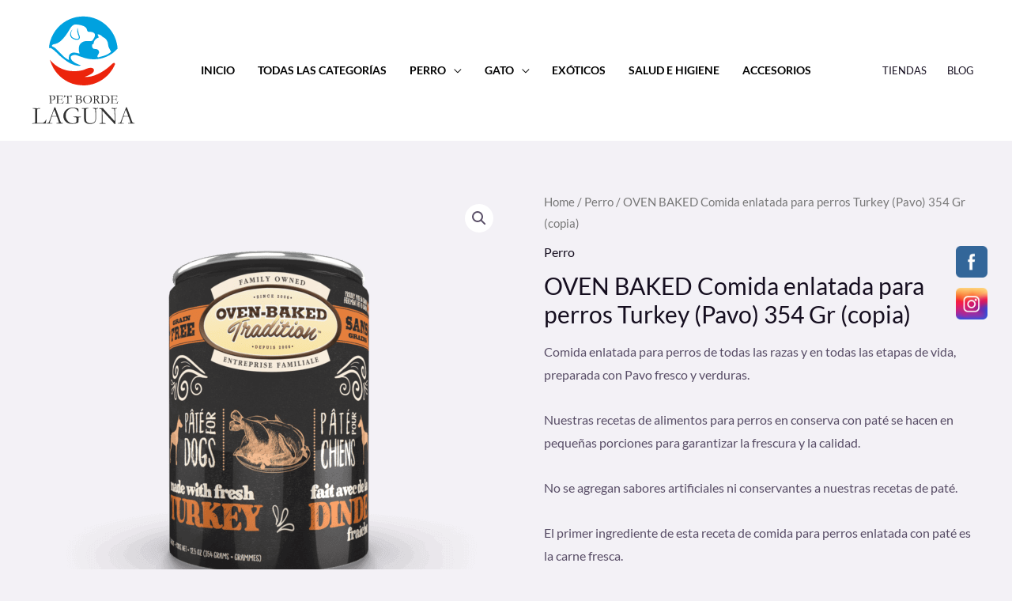

--- FILE ---
content_type: text/css
request_url: https://www.petbordelaguna.cl/wp-content/plugins/woolentor-addons/assets/addons/ajax-search/css/ajax-search.css?ver=2.9.1
body_size: 1399
content:
/*search box*/
.woolentor_widget_psa form {
	position: relative;
}

.woolentor_widget_psa_field_area {
    display: flex;
    justify-content: space-between;
    align-items: center;
	background: transparent none repeat scroll 0 0;
	border: 1px solid #c8c6c6;
	padding: 4px 0;
}
.woolentor_widget_psa_input_field{
	width: 100%;
}

.pro-sidebar-search-form input {
	background: transparent none repeat scroll 0 0;
	border: none;
	color: #000;
	font-size: 14px;
	height: 40px;
}

.woolentor_widget_psa input[type="search"] {
    background: transparent none repeat scroll 0 0;
    border: none;
    color: #000;
    font-size: 14px;
    height: 40px;
    padding: 0px 10px;
    width: 100%;
}
.woolentor_widget_psa input[type=search]:focus {
    outline: none;
}
.woolentor_widget_psa_category{
	position: relative;
	padding-right: 15px;
}
.woolentor_widget_psa_category select {
    background: transparent;
    border: none;
    padding: 10px 10px;
}
.woolentor_widget_psa_category select:focus-visible{
	outline: none;
}
.woolentor_widget_psa_category::after {
    position: absolute;
	content: "";
	width: 2px;
    height: 60%;
    border-left: 1px solid #c8c6c6;
    right: 0;
    top: 50%;
    -webkit-transform: translateY(-50%);
    transform: translateY(-50%);
}
/* clears the 'X' from Internet Explorer */
.woolentor_widget_psa input[type=search]::-ms-clear { display: none; width : 0; height: 0; }
.woolentor_widget_psa input[type=search]::-ms-reveal { display: none; width : 0; height: 0; }

/* clears the 'X' from Chrome */
.woolentor_widget_psa input[type="search"]::-webkit-search-decoration,
.woolentor_widget_psa input[type="search"]::-webkit-search-cancel-button,
.woolentor_widget_psa input[type="search"]::-webkit-search-results-button,
.woolentor_widget_psa input[type="search"]::-webkit-search-results-decoration { display: none; }

.woolentor_widget_psa button {
	background: transparent none repeat scroll 0 0;
	-webkit-border-image: none;
	-o-border-image: none;
	border-image: none;
	border-style: none none none solid;
	border-width: medium medium medium 1px;
	border-color: #c8c6c6;
	padding: 0 15px;
	/* position: absolute;
	right: 0;
	top: 50%;
	-webkit-transform: translateY(-50%);
	-ms-transform: translateY(-50%);
	transform: translateY(-50%); */
	cursor: pointer;
	color: #938989;
	-webkit-transition: all .3s ease 0s;
	-o-transition: all .3s ease 0s;
	transition: all .3s ease 0s;
	font-size: 20px;
	border-radius: 0;
	flex: 0 0 45px;
	height: 40px;
}

#woolentor_psa_results_wrapper {
	top: 42px;
	position: absolute;
	background: #fff;
	z-index: 999;
	box-shadow: 0 6px 12px rgba(0, 0, 0, 0.176);
}
/* Scrollbar */
.woolentor_psa_inner_wrapper{
	overflow-y: auto;
	overflow-x: hidden;
}
.woolentor_psa_inner_wrapper::-webkit-scrollbar {
  width: 10px;
}

.woolentor_psa_inner_wrapper::-webkit-scrollbar-track {
  background-color: transparent;
}

.woolentor_psa_inner_wrapper::-webkit-scrollbar-thumb {
  background-color: #d6dee1;
  border-radius: 10px;
  border: 3px solid transparent;
  background-clip: content-box;
}

.woolentor_psa_inner_wrapper::-webkit-scrollbar-thumb:hover {
  background-color: #a8bbbf;
}

.widget.woolentor_widget_psa.woolentor_widget_psa_clear #woolentor_psa_results_wrapper {
	top: 43px;
}

.woolentor_psa_inner_wrapper {
	border: 1px solid #ddd;
	padding: 8px 10px;
	max-height: 300px;
}

.woolentor_single_psa a {
	display: flex;
	margin-bottom: 5px;
	padding-bottom: 5px;
	border-bottom: 1px solid #ddd;
	align-items: center;
	text-decoration: none;
}

.woolentor_single_psa ins{
	text-decoration: none;
}

.woolentor_single_psa:last-child a {
	border-bottom: 0;
	margin-bottom: 0;
	padding-bottom: 0;
}

#woolentor_psa_results_wrapper .woolentor_psa_image img {
	max-width: 50px;
}

.woolentor_psa_content {
	margin-left: 8px;
}

.woolentor_psa_content h3 {
	font-size: 13px;
	line-height: 1.5;
	margin: 0px 0 0px 0;
}

.woolentor_psa_content p {
	font-size: 12px;
	line-height: 1.5;
	margin: 0;
}

#woolentor_psa_results_wrapper .woolentor_no_result {
	font-size: 12px;
	margin-bottom: 0;
}

span.woolentor_widget_psa_clear_icon,
span.woolentor_widget_psa_loading_icon {
	display: none;
}

.woolentor_widget_psa_clear span.woolentor_widget_psa_clear_icon,
.woolentor_widget_psa_loading span.woolentor_widget_psa_loading_icon {
	display: inline-block;
	position: absolute;
	line-height: 46px;
	font-size: 20px;
	right: 60px;
	top: 0;
	color: #c8c6c6;
	cursor: pointer;
}

.woolentor_widget_psa_loading span.woolentor_widget_psa_loading_icon {
	color: #666;
	animation: wlspin 2s linear infinite;
}

.woolentor_widget_psa_loading span.woolentor_widget_psa_clear_icon {
	display: none;
}

@-moz-keyframes wlspin { 
	100% { -moz-transform: rotate( -360deg ); } 
}
@-webkit-keyframes wlspin { 
	100% { -webkit-transform: rotate( -360deg ); } 
}
@keyframes wlspin { 
	100% { -webkit-transform: rotate( -360deg ); transform:rotate( -360deg ); } 
}


/*price*/
#woolentor_psa_results_wrapper .amount {
	font-size: 12px;
	font-family: "Verdana";
	margin: 0;
}

#woolentor_psa_results_wrapper del {
	margin-right: 5px;
	padding-right: 5px;
}

#woolentor_psa_results_wrapper del .woocommerce-Price-currencySymbol::before {
	display: none;
}

#woolentor_psa_results_wrapper del,
#woolentor_psa_results_wrapper del .amount {
	color: #837e7e;
}


--- FILE ---
content_type: text/javascript
request_url: https://www.petbordelaguna.cl/wp-content/plugins/woolentor-addons/assets/addons/ajax-search/js/ajax-search.js?ver=2.9.1
body_size: 2749
content:
;(function($){
"use strict";

	// key press event
	$(document).ready(function(){

		$('.woolentor_widget_psa input').keyup( function(e) {
			var $this = $(this);
		    clearTimeout( $.data( this, 'timer' ) );
		    if ( e.keyCode == 13 ){
		    	doSearch( $this );
		    } else {
		    	doSearch( $this );
		    	$(this).data( 'timer', setTimeout( doSearch, 100 ) );
		    }
		});

		$('.woolentor_widget_psa_clear_icon').on('click', function(){
			$(this).closest(".woolentor_widget_psa").find('#woolentor_psa_results_wrapper').html('');
			$(this).parents('.woolentor_widget_psa').removeClass('woolentor_widget_psa_clear');
			$(this).siblings('input[type="search"]').val('');
		});

		// Click Outside
		$(document).mouseup(function(e){
		    var container = $(".woolentor_widget_psa");
		    var hidecontainer = $('#woolentor_psa_results_wrapper');
		    // if the target of the click isn't the container nor a descendant of the container
		    if (!container.is(e.target) && container.has(e.target).length === 0){
		        hidecontainer.hide();
		    }else{
		    	hidecontainer.show();
		    }
		});

	});

	function doSearch( $this = '' ) {

		if ( $this.length > 0 ) {
		    var searchString 	 = $this.val(),
				catagoryValue 	 = $this.closest(".woolentor_widget_psa").find(".woolentor_widget_psa_category select").val(),
				searchResultWrap = $this.closest(".woolentor_widget_psa").find("#woolentor_psa_results_wrapper");
		    if( searchString == '' ){
		    	searchResultWrap.html('');
		    	$this.parents('.woolentor_widget_psa').removeClass('woolentor_widget_psa_clear');
		    }
		    if ( searchString.length < 2 ) return; //wasn't enter, not > 2 char
		    var wrapper_width = $this.parents('.woolentor_widget_psa').width(),
		    settings	= $this.parents('.woolentor_widget_psa form').data('settings'),
		    limit		=	settings.limit ? parseInt(settings.limit) : 10;

		    $.ajax({
		    	url: woolentor_addons.woolentorajaxurl,
		    	data: {
		    		'action': 'woolentor_ajax_search',
					'category': catagoryValue,
		    		's'		: searchString,
		    		'limit'	: limit,
		    		'nonce'	: woolentor_addons.ajax_nonce
		    	},
		    	beforeSend:function(){
		    		$this.parents('.woolentor_widget_psa').addClass('woolentor_widget_psa_loading');
		    	},
		    	success:function(response) {
		    		searchResultWrap.css({'width': wrapper_width});
		    		searchResultWrap.html(response);
		    		$this.parents('.woolentor_widget_psa').removeClass('woolentor_widget_psa_loading');
		    	},
		    	error: function(errorThrown){
		    	    console.log(errorThrown);
		    	}
		    }).done(function(response){
		    	$this.parents('.woolentor_widget_psa').addClass('woolentor_widget_psa_clear');
		    });
		}
		
	}

})(jQuery);

--- FILE ---
content_type: image/svg+xml
request_url: https://www.petbordelaguna.cl/wp-content/uploads/2022/06/petbordelaguna.59894d5.svg
body_size: 12818
content:
<?xml version="1.0" encoding="utf-8"?>
<!-- Generator: Adobe Illustrator 16.0.0, SVG Export Plug-In . SVG Version: 6.00 Build 0)  -->
<!DOCTYPE svg PUBLIC "-//W3C//DTD SVG 1.1//EN" "http://www.w3.org/Graphics/SVG/1.1/DTD/svg11.dtd">
<svg version="1.1" id="Capa_1" xmlns="http://www.w3.org/2000/svg" xmlns:xlink="http://www.w3.org/1999/xlink" x="0px" y="0px"
	 width="362px" height="374.47px" viewBox="0 0 362 374.47" enable-background="new 0 0 362 374.47" xml:space="preserve">
<g>
	<g>
		<path fill="#333333" d="M68.592,268.429c0.24-0.041,0.395-0.061,0.461-0.061c0.453,0,1.201,0.027,2.242,0.08
			c0.547,0.014,0.92,0.02,1.121,0.02c0.293,0,0.914-0.025,1.861-0.08l3.402-0.199c0.895-0.08,1.936-0.121,3.123-0.121
			c2.096,0,3.764,0.297,5.004,0.891c1.242,0.592,2.199,1.521,2.873,2.789c0.674,1.266,1.012,2.525,1.012,3.777
			c0,2.092-0.734,3.898-2.203,5.418c-1.467,1.52-3.443,2.279-5.924,2.279c-0.695,0-1.275-0.07-1.742-0.211s-1.002-0.41-1.602-0.811
			c-0.254-0.174-0.406-0.354-0.461-0.541c0.055-0.092,0.127-0.16,0.221-0.199c0.188,0,0.381,0.039,0.58,0.119
			c0.453,0.16,1.027,0.24,1.723,0.24c1.053,0,2.051-0.26,2.992-0.779s1.65-1.258,2.131-2.219c0.48-0.959,0.721-1.971,0.721-3.037
			c0-1.039-0.252-2.049-0.758-3.027s-1.174-1.762-1.998-2.35c-0.467-0.332-1.182-0.611-2.148-0.838
			c-0.965-0.227-1.715-0.34-2.248-0.34c-1.65,0-2.629,0.119-2.936,0.359l-0.02,0.279l0.059,2.262l-0.02,0.398
			c-0.027,0.361-0.039,0.914-0.039,1.66c0,2.721,0.039,4.414,0.119,5.08v1.121l0.26,9.141c0,0.133-0.016,0.379-0.049,0.74
			c-0.033,0.359-0.051,0.672-0.051,0.939c0,0.641,0.053,1.127,0.16,1.459c0.32,0.094,1.254,0.314,2.803,0.66
			c0.721,0.174,1.113,0.273,1.182,0.301c0.105,0.041,0.199,0.127,0.279,0.26c-0.053,0.201-0.123,0.33-0.211,0.391
			c-0.086,0.061-0.256,0.09-0.51,0.09c-0.16,0-0.533-0.033-1.121-0.1c-1.146-0.121-2.049-0.18-2.701-0.18l-3.523,0.139l-2.102-0.059
			c-0.135,0-0.521,0.012-1.162,0.039l-0.02-0.52l2.602-0.5c0.428-0.121,0.688-0.24,0.781-0.361c0.133-0.186,0.201-0.553,0.201-1.1
			c0-0.119,0.006-0.379,0.02-0.779c0.014-0.281,0.02-0.666,0.02-1.16c0-1.574-0.066-4.928-0.199-10.061
			c-0.055-2.4-0.08-4.84-0.08-7.32v-0.34c0-0.961-0.148-1.566-0.441-1.82c-0.494-0.439-1.729-0.801-3.703-1.08
			c-0.066-0.146-0.1-0.268-0.1-0.361C68.473,268.703,68.512,268.576,68.592,268.429z"/>
		<path fill="#333333" d="M91.773,293.666c0.133-0.117,0.246-0.189,0.34-0.215c0.227-0.066,0.613-0.121,1.16-0.16
			c1.295-0.08,2.096-0.201,2.402-0.361c0.188-0.268,0.281-0.643,0.281-1.123l-0.021-1.404l0.021-5.092l-0.041-2.406l0.02-5.033
			l-0.1-5.715c-0.014-1.363-0.1-2.131-0.26-2.305c-0.24-0.254-0.955-0.402-2.143-0.441c-0.508-0.014-0.953-0.053-1.34-0.121
			c-0.174-0.092-0.262-0.213-0.262-0.359c0-0.107,0.033-0.232,0.102-0.381c0.119-0.066,0.227-0.1,0.32-0.1
			c0.186,0,0.412,0.008,0.68,0.02c0.787,0.08,1.602,0.121,2.441,0.121l1.482-0.041l3.523,0.08c1.76,0,3.135-0.02,4.123-0.059
			c0.986-0.041,1.654-0.061,2.002-0.061c0.307,0,1.066,0.027,2.281,0.08l2.842-0.02l0.342,0.059l1.66-0.059l0.201,0.1
			c0.066,0.107,0.113,0.219,0.141,0.34c0,0.188-0.031,0.475-0.092,0.861c-0.059,0.387-0.09,0.627-0.09,0.721
			c0,1.387,0.047,2.561,0.141,3.521c-0.014,0.08-0.053,0.135-0.117,0.16c-0.145,0-0.275-0.02-0.393-0.059
			c-0.148-0.254-0.344-0.701-0.592-1.342c-0.246-0.641-0.617-1.381-1.111-2.223c-0.334-0.561-0.594-0.893-0.781-1
			s-0.574-0.16-1.162-0.16c-0.121,0-0.729-0.014-1.822-0.041c-0.295-0.012-0.582-0.02-0.861-0.02l-5.709,0.121h-0.502
			c-0.734,0-1.174,0.094-1.32,0.279c-0.229,0.32-0.342,1.262-0.342,2.822c0,0.16,0.033,1.762,0.1,4.805v2.783
			c0.146,0.039,0.307,0.059,0.48,0.059h0.342c0.227,0,0.561,0.008,1,0.021c0.693,0.025,1.16,0.039,1.4,0.039
			c0.16,0,0.301-0.006,0.422-0.02c1.441-0.053,3.295-0.08,5.564-0.08c0.707-0.121,1.121-0.26,1.24-0.42
			c0.201-0.24,0.352-0.867,0.451-1.883c0.1-1.014,0.322-1.588,0.67-1.721c0.174,0,0.334,0.033,0.48,0.1
			c0.027,0.107,0.041,0.207,0.041,0.301s-0.014,0.246-0.041,0.459c-0.066,0.494-0.1,2.043-0.1,4.645
			c0,0.695,0.037,1.469,0.109,2.322c0.074,0.854,0.111,1.314,0.111,1.381c0,0.121-0.021,0.281-0.061,0.48
			c-0.107,0.055-0.193,0.08-0.26,0.08h-0.141c-0.213-0.373-0.42-0.953-0.621-1.74c-0.348-1.348-0.711-2.193-1.09-2.533
			c-0.381-0.34-0.998-0.51-1.852-0.51c-0.188,0-0.527,0.01-1.021,0.029s-1.229,0.029-2.201,0.029h-1.303
			c-1.854,0-3.068,0.041-3.643,0.121l-0.02,0.662l0.02,3.689l-0.02,2.326l0.02,2.266c0.014,1.363,0.1,2.152,0.26,2.365
			c0.227,0.295,0.721,0.441,1.482,0.441l1.221-0.02c0.107,0,0.523,0.01,1.25,0.029c0.729,0.02,1.625,0.031,2.693,0.031
			c2.576,0,4.291-0.111,5.145-0.332s1.559-0.613,2.111-1.176c0.555-0.563,1.252-1.773,2.092-3.635
			c0.254-0.549,0.508-0.824,0.762-0.824c0.119,0,0.252,0.055,0.4,0.16c-0.389,1.322-0.607,2.189-0.662,2.604
			c-0.146,0.934-0.232,1.889-0.26,2.861c0,0.441-0.107,0.809-0.32,1.102h-0.439l-5.625,0.061l-2.523-0.021l-6.004,0.08h-2.443
			c-0.307,0-0.594,0.008-0.859,0.021c-2.402,0.105-4.172,0.16-5.305,0.16c-0.201,0-0.338-0.033-0.41-0.098
			c-0.074-0.066-0.111-0.164-0.111-0.293L91.773,293.666z"/>
		<path fill="#333333" d="M118.395,271.351l0.822-3.021c0.053-0.4,0.125-0.658,0.219-0.771s0.201-0.17,0.32-0.17
			c0.24,0,0.514,0.287,0.82,0.861c0.229,0.412,0.414,0.676,0.561,0.789c0.148,0.113,0.361,0.191,0.641,0.23l0.201-0.02l0.861,0.08
			l4.723,0.061l5.586-0.02h1.641l3.104-0.059c0.133,0,0.299,0.014,0.5,0.039c0.906,0.08,1.467,0.119,1.682,0.119
			c0.199,0,0.359-0.066,0.48-0.197c0.039-0.051,0.26-0.492,0.66-1.322c0.174-0.375,0.387-0.563,0.641-0.563
			c0.107,0,0.24,0.025,0.4,0.078c0.066,0.266,0.1,0.504,0.1,0.717l-0.02,0.793l0.02,1.689c0,0.41-0.033,1.734-0.1,3.973
			c0,0.146-0.027,0.277-0.08,0.396c-0.146,0.094-0.273,0.141-0.381,0.141s-0.199-0.051-0.279-0.15
			c-0.08-0.098-0.182-0.406-0.301-0.922c-0.268-1.191-0.6-2.043-1-2.561c-0.268-0.33-0.652-0.568-1.152-0.713
			c-0.5-0.146-1.697-0.219-3.592-0.219c-1.521,0-2.65,0-3.383,0c-0.027,0.533-0.041,1.021-0.041,1.463l0.16,12.441
			c0,0.494-0.027,1.428-0.08,2.805l0.02,2.664l-0.02,1.482c0,0.469,0.08,0.803,0.24,1.002c0.16,0.201,0.594,0.395,1.301,0.58
			c1.229,0.309,2.049,0.496,2.463,0.563c0.252,0.027,0.461,0.08,0.619,0.16v0.6l-2.842-0.07c-1.561-0.012-2.736-0.041-3.523-0.09
			l-2.922,0.141l-2.143,0.119c-0.6,0-0.967-0.012-1.1-0.039l-0.281-0.121c0.027-0.307,0.088-0.502,0.18-0.59
			c0.094-0.086,0.342-0.156,0.742-0.209c0.561-0.08,1.221-0.225,1.98-0.432c0.762-0.207,1.262-0.416,1.502-0.631
			c0.133-0.119,0.227-0.32,0.279-0.6c0.121-0.588,0.182-1.742,0.182-3.463v-3.402l-0.08-7.428l-0.08-1.602l-0.021-5.344
			c-0.84,0-1.914,0-3.223,0c-1.92,0-3.088,0.117-3.502,0.35c-0.654,0.363-1.629,1.424-2.922,3.184
			c-0.428,0.66-0.801,0.99-1.121,0.99l-0.182-0.039c-0.053-0.08-0.08-0.154-0.08-0.221c0-0.16,0.107-0.641,0.32-1.441
			C118.182,272.406,118.342,271.712,118.395,271.351z"/>
		<path fill="#333333" d="M153.666,269.189v-0.619c0.227-0.055,0.406-0.088,0.541-0.102l1.881-0.104
			c1.561-0.141,3.309-0.252,5.244-0.336c0.773-0.027,1.994-0.041,3.664-0.041c2.268,0,3.93,0.168,4.984,0.502
			c1.533,0.492,2.678,1.236,3.432,2.23s1.131,2.1,1.131,3.313c0,1.977-1.408,3.637-4.225,4.984l-0.098,0.15
			c1.441,0.387,2.621,0.93,3.543,1.623c0.92,0.695,1.627,1.543,2.121,2.543c0.361,0.734,0.541,1.697,0.541,2.885
			c0,1.99-0.904,3.764-2.713,5.318c-1.809,1.557-4.301,2.334-7.477,2.334h-2.982l-3.023,0.1c-2.668,0.027-4.23,0.041-4.684,0.041
			c-0.467,0-0.928-0.021-1.381-0.061v-0.227c0-0.164,0.033-0.279,0.1-0.35c0.08-0.082,0.234-0.15,0.461-0.205
			c1.668-0.346,2.613-0.582,2.832-0.709c0.221-0.127,0.371-0.33,0.451-0.609c0.16-0.533,0.24-1.904,0.24-4.117
			c0-0.199-0.008-0.453-0.02-0.76c-0.027-0.893-0.041-1.404-0.041-1.537v-2.08c0-3.516-0.039-6.586-0.119-9.211l-0.021-4.018
			l-0.02-0.5c-1.135-0.158-2.135-0.26-3.002-0.299C154.467,269.316,154.012,269.269,153.666,269.189z M161.592,279.298
			c0.67,0.133,1.371,0.199,2.107,0.199c2.889,0,4.848-0.633,5.877-1.9s1.545-2.529,1.545-3.783c0-0.561-0.09-1.131-0.271-1.713
			c-0.18-0.58-0.502-1.104-0.963-1.57s-1.033-0.814-1.715-1.041c-1.164-0.387-2.354-0.58-3.57-0.58c-1.137,0-2.193,0.127-3.17,0.379
			c-0.014,0.281-0.02,0.488-0.02,0.621c0,0.135,0.014,0.514,0.041,1.141c0.012,0.4,0.02,0.801,0.02,1.201l-0.061,2.422l0.02,1.441
			l0.141,2.822L161.592,279.298z M166.305,292.91c1.324-0.094,2.434-0.373,3.33-0.84c0.414-0.215,0.904-0.598,1.473-1.152
			c0.568-0.553,1.01-1.217,1.324-1.99c0.313-0.775,0.471-1.521,0.471-2.242c0-0.547-0.111-1.221-0.33-2.021
			c-0.223-0.801-0.596-1.506-1.125-2.113c-0.527-0.607-1.313-1.107-2.355-1.5c-1.043-0.395-2.191-0.592-3.449-0.592
			c-2.432,0-3.797,0.047-4.09,0.141c-0.014,0.307-0.02,0.533-0.02,0.68l0.02,0.742l-0.02,1.5v1.703
			c0.039,3.135,0.113,4.99,0.221,5.564c0.105,0.574,0.471,1.066,1.092,1.48S164.621,292.896,166.305,292.91z"/>
		<path fill="#333333" d="M180.209,281.179c0-1.361,0.162-2.572,0.49-3.633c0.326-1.061,0.877-2.211,1.65-3.453
			c0.775-1.24,1.709-2.277,2.805-3.113c1.094-0.832,2.607-1.57,4.543-2.211c1.361-0.439,3.082-0.66,5.164-0.66
			c1.402,0,2.773,0.188,4.113,0.561c1.342,0.373,2.559,0.895,3.654,1.561c1.094,0.668,2.188,1.695,3.283,3.082
			c0.76,0.961,1.334,1.996,1.721,3.104c0.508,1.455,0.76,2.955,0.76,4.504c0,1.762-0.17,3.223-0.51,4.385
			c-0.34,1.16-0.91,2.309-1.711,3.441c-0.627,0.881-1.701,1.896-3.223,3.043c-1.016,0.773-2.275,1.398-3.783,1.871
			c-1.508,0.475-3.137,0.711-4.885,0.711c-1.775,0-3.355-0.207-4.744-0.619c-1.389-0.414-2.545-0.918-3.473-1.512
			s-1.883-1.473-2.863-2.633s-1.725-2.441-2.232-3.844C180.461,284.363,180.209,282.835,180.209,281.179z M194.102,293.63
			c1.121,0,2.285-0.156,3.492-0.471c1.209-0.313,2.279-0.834,3.213-1.561c0.934-0.729,1.664-1.555,2.191-2.482
			s0.951-2.119,1.271-3.574c0.32-1.453,0.48-2.908,0.48-4.363c0-1.814-0.268-3.609-0.801-5.385
			c-0.414-1.348-1.088-2.551-2.021-3.613c-0.934-1.061-2.063-1.881-3.383-2.461s-2.729-0.871-4.223-0.871
			c-1.215,0-2.402,0.199-3.564,0.6c-1.16,0.4-2.115,0.912-2.861,1.531c-0.748,0.621-1.441,1.502-2.082,2.643
			c-0.641,1.143-1.129,2.4-1.461,3.773c-0.336,1.375-0.502,2.59-0.502,3.645c0,1.107,0.166,2.361,0.502,3.762
			c0.332,1.402,0.789,2.617,1.371,3.645c0.58,1.027,1.293,1.938,2.141,2.732c0.848,0.793,1.799,1.4,2.854,1.82
			C191.771,293.419,192.9,293.63,194.102,293.63z"/>
		<path fill="#333333" d="M211.494,293.351c1.939-0.227,3.035-0.387,3.287-0.48c0.174-0.066,0.332-0.268,0.479-0.6v-0.221
			c0-0.334,0.053-1.541,0.16-3.621c0.025-0.586,0.039-1.16,0.039-1.719l-0.061-2.381l0.041-2.699l-0.02-5.021l0.02-3.6
			c0.014-1.52-0.104-2.447-0.35-2.779c-0.248-0.334-0.885-0.57-1.912-0.711s-1.596-0.242-1.701-0.311
			c-0.107-0.066-0.16-0.172-0.16-0.32c0-0.092,0.02-0.213,0.059-0.359c0.135-0.119,0.441-0.188,0.922-0.199
			c0.066,0,0.25-0.018,0.551-0.051c0.299-0.033,0.584-0.051,0.85-0.051h1.643l5.264-0.059c2.977,0,5.061,0.219,6.256,0.66
			c1.193,0.439,2.145,1.184,2.852,2.23c0.707,1.049,1.063,2.219,1.063,3.514c0,2.455-1.287,4.33-3.859,5.625
			c-0.439,0.227-0.787,0.428-1.039,0.602c0.453,0.959,1.084,2.111,1.898,3.459l2.537,4.357c1.014,1.605,1.715,2.611,2.102,3.02
			c0.389,0.406,0.857,0.744,1.412,1.012s1.484,0.521,2.793,0.762c0.014,0.135,0.02,0.24,0.02,0.32s-0.006,0.182-0.02,0.301
			c-1.828,0.027-3.971,0.039-6.426,0.039c-0.174,0-0.414-0.012-0.721-0.039c-0.947-1.818-2.061-3.816-3.342-5.994l-2.963-5.414
			c-0.4-0.561-0.73-0.912-0.99-1.051c-0.262-0.141-0.605-0.211-1.031-0.211l-1.701,0.02l-0.561-0.02
			c-0.041,0.428-0.061,1.301-0.061,2.621v6.846c-0.014,0.254,0.039,0.607,0.16,1.061c0.107,0.254,0.291,0.457,0.551,0.611
			s1.01,0.383,2.252,0.691l0.82,0.199c0.107,0.133,0.16,0.314,0.16,0.541c-0.359,0.066-0.613,0.1-0.76,0.1
			c-1.199,0-2.045-0.014-2.537-0.041c-0.254-0.012-0.461-0.02-0.619-0.02l-2.719,0.041l-2.658-0.021
			c-0.119,0-0.725,0.021-1.816,0.061l-0.4-0.08l-0.041-0.199C211.215,293.65,211.309,293.511,211.494,293.351z M218.922,280.259
			c0.361,0.014,0.627,0.02,0.801,0.02c0.961,0,2.068-0.113,3.324-0.34c0.879-0.172,1.594-0.455,2.141-0.85
			c0.547-0.393,1.004-0.975,1.371-1.748c0.367-0.771,0.551-1.57,0.551-2.396c0-0.906-0.287-1.865-0.861-2.879
			c-0.439-0.771-1.184-1.418-2.23-1.938c-1.049-0.52-2.307-0.779-3.773-0.779c-0.361,0-0.828,0.02-1.402,0.061
			c-0.053,0.693-0.08,1.225-0.08,1.598l0.1,3.736l-0.02,1.539C218.842,277.322,218.869,278.648,218.922,280.259z"/>
		<path fill="#333333" d="M236.457,293.591c0.494-0.215,1.068-0.354,1.723-0.422c0.947-0.105,1.654-0.334,2.121-0.68
			c0.359-0.734,0.541-2.605,0.541-5.611v-3.164l0.039-1.904l-0.039-1.402l0.039-2.584l-0.061-6.51c0-0.734-0.105-1.217-0.32-1.443
			c-0.307-0.334-1.119-0.641-2.441-0.922c-0.547-0.119-0.881-0.23-1-0.33c-0.121-0.1-0.193-0.289-0.221-0.57
			c0.307-0.066,0.52-0.1,0.641-0.1h1.422l0.74-0.02c0.492,0,1.041,0.053,1.641,0.16c1.229,0.08,2.488,0.119,3.783,0.119
			c0.373,0,0.908-0.02,1.602-0.061c1.842-0.105,3.162-0.16,3.963-0.16c1.615,0,3.141,0.16,4.574,0.48
			c1.436,0.32,2.912,0.914,4.434,1.781c0.947,0.549,1.918,1.412,2.914,2.594c0.992,1.18,1.748,2.469,2.262,3.863
			s0.77,2.965,0.77,4.713c0,1.563-0.283,3.109-0.85,4.645c-0.568,1.535-1.359,2.865-2.373,3.994
			c-1.014,1.127-2.041,1.975-3.082,2.541c-1.041,0.568-2.629,1.059-4.764,1.471c-0.881,0.16-2.463,0.24-4.744,0.24
			c-1.508,0-2.736-0.047-3.684-0.139c-0.373-0.055-0.773-0.08-1.201-0.08c-0.066,0-0.141,0.006-0.221,0.02l-8.166,0.16l-0.041-0.16
			c-0.027-0.066-0.039-0.141-0.039-0.221L236.457,293.591z M246.646,292.791c1.014,0.346,2.041,0.52,3.082,0.52
			c1.348,0,2.67-0.211,3.963-0.631c1.295-0.42,2.439-1.014,3.434-1.781s1.813-1.635,2.453-2.602
			c0.641-0.969,1.094-1.838,1.361-2.613c0.373-1.133,0.559-2.607,0.559-4.424c0-1.734-0.367-3.496-1.1-5.283
			c-0.508-1.242-1.398-2.43-2.672-3.564c-1.275-1.133-2.779-1.965-4.516-2.492c-1.734-0.527-3.609-0.791-5.623-0.791
			c-1.389,0-2.416,0.154-3.084,0.461c-0.08,0.08-0.16,0.174-0.24,0.281c-0.08,0.334-0.119,0.641-0.119,0.92
			c0,0.174,0.006,0.381,0.02,0.621c0.041,1.549,0.061,2.789,0.061,3.723l-0.02,4.545c0,6.672,0.123,10.385,0.369,11.139
			S245.512,292.23,246.646,292.791z"/>
		<path fill="#333333" d="M268.584,293.666c0.133-0.117,0.248-0.189,0.34-0.215c0.229-0.066,0.615-0.121,1.162-0.16
			c1.295-0.08,2.094-0.201,2.402-0.361c0.186-0.268,0.279-0.643,0.279-1.123l-0.02-1.404l0.02-5.092l-0.039-2.406l0.02-5.033
			l-0.1-5.715c-0.014-1.363-0.102-2.131-0.262-2.305c-0.24-0.254-0.953-0.402-2.141-0.441c-0.508-0.014-0.955-0.053-1.342-0.121
			c-0.174-0.092-0.26-0.213-0.26-0.359c0-0.107,0.033-0.232,0.1-0.381c0.121-0.066,0.227-0.1,0.32-0.1
			c0.188,0,0.414,0.008,0.682,0.02c0.787,0.08,1.602,0.121,2.441,0.121l1.48-0.041l3.523,0.08c1.762,0,3.137-0.02,4.123-0.059
			c0.988-0.041,1.656-0.061,2.002-0.061c0.307,0,1.068,0.027,2.283,0.08l2.842-0.02l0.34,0.059l1.662-0.059l0.199,0.1
			c0.066,0.107,0.113,0.219,0.141,0.34c0,0.188-0.029,0.475-0.09,0.861s-0.09,0.627-0.09,0.721c0,1.387,0.047,2.561,0.141,3.521
			c-0.014,0.08-0.053,0.135-0.119,0.16c-0.143,0-0.275-0.02-0.393-0.059c-0.146-0.254-0.344-0.701-0.59-1.342
			c-0.248-0.641-0.617-1.381-1.113-2.223c-0.334-0.561-0.594-0.893-0.781-1c-0.186-0.107-0.574-0.16-1.16-0.16
			c-0.121,0-0.729-0.014-1.824-0.041c-0.293-0.012-0.58-0.02-0.861-0.02l-5.709,0.121h-0.5c-0.734,0-1.176,0.094-1.322,0.279
			c-0.227,0.32-0.34,1.262-0.34,2.822c0,0.16,0.033,1.762,0.1,4.805v2.783c0.146,0.039,0.307,0.059,0.48,0.059h0.34
			c0.227,0,0.561,0.008,1.002,0.021c0.693,0.025,1.16,0.039,1.4,0.039c0.16,0,0.301-0.006,0.42-0.02
			c1.441-0.053,3.297-0.08,5.564-0.08c0.709-0.121,1.121-0.26,1.242-0.42c0.199-0.24,0.35-0.867,0.449-1.883
			c0.102-1.014,0.324-1.588,0.672-1.721c0.174,0,0.334,0.033,0.48,0.1c0.025,0.107,0.039,0.207,0.039,0.301
			s-0.014,0.246-0.039,0.459c-0.066,0.494-0.1,2.043-0.1,4.645c0,0.695,0.035,1.469,0.109,2.322
			c0.072,0.854,0.109,1.314,0.109,1.381c0,0.121-0.02,0.281-0.059,0.48c-0.107,0.055-0.195,0.08-0.262,0.08h-0.139
			c-0.215-0.373-0.422-0.953-0.621-1.74c-0.348-1.348-0.711-2.193-1.092-2.533c-0.379-0.34-0.998-0.51-1.852-0.51
			c-0.186,0-0.527,0.01-1.02,0.029c-0.494,0.02-1.229,0.029-2.203,0.029h-1.301c-1.855,0-3.07,0.041-3.643,0.121l-0.021,0.662
			l0.021,3.689l-0.021,2.326l0.021,2.266c0.012,1.363,0.1,2.152,0.26,2.365c0.227,0.295,0.721,0.441,1.48,0.441l1.223-0.02
			c0.105,0,0.523,0.01,1.25,0.029s1.625,0.031,2.693,0.031c2.574,0,4.289-0.111,5.145-0.332c0.854-0.221,1.557-0.613,2.111-1.176
			c0.553-0.563,1.25-1.773,2.092-3.635c0.252-0.549,0.506-0.824,0.76-0.824c0.121,0,0.254,0.055,0.4,0.16
			c-0.387,1.322-0.607,2.189-0.66,2.604c-0.146,0.934-0.234,1.889-0.26,2.861c0,0.441-0.107,0.809-0.32,1.102h-0.441l-5.625,0.061
			l-2.521-0.021l-6.006,0.08h-2.441c-0.307,0-0.594,0.008-0.861,0.021c-2.402,0.105-4.17,0.16-5.305,0.16
			c-0.199,0-0.336-0.033-0.41-0.098c-0.072-0.066-0.109-0.164-0.109-0.293L268.584,293.666z"/>
	</g>
	<g>
		<path fill="#333333" d="M14.941,359.669c0.027-0.393,0.131-0.746,0.314-1.061c2.045-0.549,4.035-0.916,5.975-1.102
			c1.283-0.104,2.107-0.393,2.475-0.865c0.262-0.34,0.42-1.598,0.473-3.775l0.275-10.383l-0.039-7.041l0.039-9.203v-2.438
			c0.025-5.533-0.002-8.98-0.08-10.346c-0.025-0.262-0.131-0.629-0.314-1.102c-0.686-0.314-1.258-0.523-1.719-0.629
			c-0.461-0.104-2.521-0.484-6.18-1.141c-0.025-0.287-0.039-0.498-0.039-0.629c0-0.156,0.014-0.365,0.039-0.629
			c0.5,0,1.313,0.031,2.441,0.09l5.982,0.225l3.465,0.078l1.023-0.039c0.131,0,0.512,0.027,1.141,0.08
			c1.549,0,2.441-0.014,2.678-0.041l3.148-0.234c2.125,0,3.621,0.039,4.486,0.117c-0.025,0.473-0.117,0.982-0.275,1.533
			c-0.287,0.053-1.65,0.125-4.086,0.215c-2.438,0.094-3.838,0.244-4.205,0.453c-0.604,0.34-0.904,1.389-0.904,3.145
			c0,0.418-0.025,1.27-0.078,2.553v2.359l0.039,7.27v2.477l0.078,13.008l-0.117,11.082l0.039,2.438c0,0.785,0.131,1.27,0.393,1.453
			c0.654,0.027,2.58,0.053,5.777,0.078h2.672l6.799-0.234c1.781-0.053,3.053-0.23,3.813-0.531s2.029-1.186,3.813-2.652
			c1.074-0.943,1.912-1.912,2.516-2.908c0.129-0.209,0.354-0.523,0.668-0.943c0.496-0.682,1.164-2.043,2.004-4.088h1.297
			c-0.158,0.943-0.328,1.834-0.512,2.674c-0.76,3.693-1.283,6.771-1.572,9.234c-0.053,0.523-0.104,1.01-0.156,1.453l-14.697-0.432
			c-12.629,0-20.123,0.119-22.48,0.354c-0.732,0.053-1.506,0.078-2.318,0.078H14.941z"/>
		<path fill="#333333" d="M60.176,358.177c0.367-0.209,0.693-0.314,0.982-0.314h0.904c0.182,0,0.496-0.014,0.941-0.039
			c2.018-0.184,3.209-0.367,3.576-0.551c0.916-0.498,1.701-1.361,2.355-2.594c1.363-2.672,2.896-6.457,4.6-11.357
			c0.813-2.332,1.322-3.746,1.533-4.244c0.654-1.572,1.283-3.223,1.887-4.951l3.695-10.336c0.576-1.625,1.965-5.346,4.166-11.162
			c0.551-1.467,1.219-3.432,2.006-5.895l1.156-0.078l1.375,0.039c1.125,2.227,2.119,4.625,2.982,7.191
			c0.471,1.363,1.242,3.395,2.316,6.092l5.967,16.152l3.18,8.764c1.676,4.979,2.775,8.037,3.301,9.176
			c0.523,1.141,1.008,1.893,1.453,2.26c0.131,0.105,0.623,0.262,1.475,0.473c0.85,0.209,1.447,0.367,1.787,0.471
			c1.205,0.342,2.045,0.629,2.516,0.865c0.104,0.289,0.156,0.51,0.156,0.668c0,0.131-0.039,0.328-0.117,0.59
			c-0.838,0.025-1.428,0.039-1.768,0.039c-1.336,0-3.695-0.039-7.074-0.119l-3.93-0.088l-4.756,0.059
			c-0.314,0-0.635-0.014-0.963-0.043s-0.609-0.045-0.844-0.045H94.17c-0.289-0.025-0.551-0.104-0.787-0.236
			c0-0.365,0.066-0.719,0.197-1.061c0.314-0.156,0.602-0.248,0.865-0.275l4.125-0.275c1.072-0.053,1.885-0.197,2.436-0.434
			c0.156-0.471,0.236-0.826,0.236-1.063c0-0.473-0.342-1.693-1.021-3.662c-0.473-1.313-0.885-2.559-1.236-3.74
			c-0.354-1.18-1.748-5.064-4.18-11.654c-1.076-0.184-2.018-0.275-2.83-0.275l-8.41,0.078l-2.477-0.039
			c-0.891,0-1.873,0.066-2.947,0.197c-0.342,0.785-0.564,1.35-0.668,1.689l-3.463,10.807c-1.469,4.113-2.201,6.381-2.201,6.799
			c0,0.236,0.117,0.629,0.354,1.18c0.551,0.156,1.283,0.301,2.201,0.432l5.344,0.473c0.289,0.234,0.434,0.445,0.434,0.629
			c0,0.131-0.041,0.328-0.119,0.59c-1.178,0.025-2.082,0.039-2.711,0.039c-2.096,0-4.533-0.066-7.311-0.197
			c-1.283-0.053-2.199-0.078-2.75-0.078s-1.508,0.025-2.869,0.078c-0.891,0.053-1.533,0.078-1.926,0.078
			c-0.629,0-1.441-0.039-2.436-0.117v-0.236C60.02,358.74,60.072,358.492,60.176,358.177z M78.928,334.597
			c2.805,0.158,6,0.236,9.59,0.236c2.043,0,3.838-0.064,5.383-0.197c-0.262-1.021-0.563-1.977-0.902-2.867
			c-1.701-4.557-2.643-7.07-2.826-7.543l-3.57-9.074l-0.393-0.707c-0.158,0.314-0.736,1.664-1.732,4.047
			c-1.68,4.086-2.885,7.268-3.621,9.545c-0.34,1.021-0.695,2.037-1.063,3.045s-0.596,1.715-0.688,2.121s-0.23,0.818-0.414,1.238
			L78.928,334.597z"/>
		<path fill="#333333" d="M164.477,311.726l0.432,5.973c0.156,1.809,0.236,3.039,0.236,3.693l-1.102,0.197
			c-1.756-3.982-3.936-6.969-6.543-8.961c-2.607-1.99-5.797-2.986-9.568-2.986c-4.613,0-8.201,0.564-10.77,1.689
			c-3.721,1.6-6.902,4.377-9.549,8.332c-2.646,3.957-3.969,8.725-3.969,14.305c0,3.223,0.484,6.119,1.453,8.686
			c0.969,2.568,2.338,4.959,4.107,7.172c1.768,2.215,3.857,4.133,6.268,5.758c1.572,1.074,3.445,1.887,5.619,2.436
			c1.232,0.289,3.066,0.434,5.502,0.434c1.572,0,3.314-0.223,5.227-0.668c1.914-0.445,3.354-1.043,4.324-1.789
			c0.969-0.746,1.631-1.592,1.984-2.535s0.531-2.775,0.531-5.502c0-4.531-0.303-7.172-0.904-7.918
			c-0.604-0.746-2.502-1.238-5.699-1.475l-1.572-0.117l-1.061,0.039c-0.156-0.025-0.367-0.064-0.629-0.117l-0.59-0.982
			c0-0.131,0.092-0.301,0.275-0.512c1.363-0.209,4.324-0.314,8.883-0.314c1.021,0,2.684,0.027,4.99,0.078l4.047,0.158l3.656-0.039
			c0.707,0,1.559,0.025,2.555,0.078c0.182,0.027,0.301,0.072,0.354,0.139c0.051,0.064,0.078,0.176,0.078,0.334
			c0,0.287-0.066,0.654-0.197,1.1c-1.1,0.236-1.951,0.354-2.555,0.354l-2.553-0.039c-0.865,0-1.561,0.301-2.084,0.904
			c-0.262,0.287-0.393,1.27-0.393,2.947l0.039,5.148c0,3.537-0.145,5.789-0.432,6.758c-0.158,0.578-0.486,1.096-0.982,1.553
			c-0.498,0.459-1.547,1.002-3.145,1.631c-2.279,0.918-4.35,1.533-6.209,1.848c-3.459,0.602-6.799,0.904-10.021,0.904
			c-5.188,0-9.439-0.662-12.752-1.984c-3.314-1.324-6.17-3.164-8.568-5.521c-2.396-2.359-4.105-4.742-5.129-7.152
			c-1.545-3.537-2.318-7.141-2.318-10.809c0-4.584,1.213-9.07,3.635-13.459c2.424-4.389,6.334-7.959,11.732-10.709
			c3.797-1.939,8.959-2.908,15.482-2.908c4.506,0,8.195,0.393,11.063,1.178C160.525,309.839,162.799,310.73,164.477,311.726z"/>
		<path fill="#333333" d="M197.055,308.974c0.131,0.445,0.197,0.787,0.197,1.021c0,0.158-0.041,0.395-0.119,0.709
			c-0.682,0.184-1.23,0.273-1.65,0.273c-0.184,0-0.49-0.02-0.924-0.059c-0.432-0.039-0.779-0.059-1.041-0.059
			c-1.205,0-2.162,0.236-2.869,0.707c-0.471,0.289-0.76,0.67-0.863,1.141l-0.395,4.484l0.119,19.469
			c0.025,7.133,0.262,11.57,0.707,13.314s1.191,3.18,2.24,4.307c1.047,1.129,2.625,2.059,4.734,2.793s4.16,1.102,6.15,1.102
			c4.455,0,7.867-0.643,10.238-1.928c2.371-1.283,4.074-3.061,5.109-5.328c1.033-2.27,1.553-5.711,1.553-10.326
			c0-0.131-0.041-1.18-0.119-3.146v-1.141c0-0.418,0.025-1.238,0.078-2.457c0.053-1.221,0.08-1.934,0.08-2.145l-0.59-11.287
			c-0.184-3.803-0.4-6.045-0.648-6.727c-0.25-0.682-0.609-1.193-1.082-1.533c-1.021-0.734-2.961-1.391-5.814-1.967
			c-0.133-0.367-0.211-0.746-0.236-1.141c1.021-0.104,2.029-0.156,3.025-0.156c1.047,0,2.148,0.039,3.301,0.117
			c1.73,0.133,2.674,0.197,2.83,0.197l6.209-0.197l1.219,0.039l-0.039,1.416c-3.223,0.42-5.148,0.91-5.777,1.475
			s-0.943,1.605-0.943,3.127c0,0.813,0.053,2.582,0.158,5.309l0.273,8.143l-0.039,3.225l0.119,4.09
			c0,5.139-0.145,8.641-0.434,10.502c-0.418,2.596-1.016,4.654-1.787,6.174c-0.773,1.521-1.893,2.891-3.361,4.111
			c-1.467,1.219-3.426,2.221-5.875,3.008c-2.449,0.785-4.867,1.18-7.25,1.18c-3.746,0-6.445-0.262-8.096-0.787
			c-3.014-0.916-5.41-2.109-7.191-3.578s-3.014-2.936-3.695-4.404c-0.916-1.941-1.375-4.773-1.375-8.496v-2.715l-0.117-11.012
			l0.117-8.889v-5.979c0-1.52-0.209-2.582-0.629-3.186c-0.287-0.42-0.707-0.629-1.258-0.629l-2.318,0.039
			c-1.729,0-2.83-0.184-3.301-0.551c-0.078-0.234-0.117-0.445-0.117-0.629c0-0.234,0.078-0.418,0.234-0.549
			c0.289-0.211,0.643-0.314,1.063-0.314h1.021l2.633-0.039h6.209L197.055,308.974z"/>
		<path fill="#333333" d="M232.189,311.373l-0.041-1.887c4.061,0,7.035-0.105,8.922-0.314c0.732-0.078,1.244-0.119,1.533-0.119
			c0.234,0,0.588,0.014,1.061,0.041c1.1,0.916,2.121,1.965,3.064,3.143c0.211,0.236,0.445,0.498,0.709,0.787l8.291,9.156l1.18,1.414
			c1.676,1.965,3.203,3.643,4.578,5.031s4.053,4.283,8.037,8.686l9.393,10.414c0.916,1.021,2.096,2.293,3.535,3.811l0.041-0.629
			c-0.158-3.641-0.236-5.566-0.236-5.775l0.156-2.359l-0.078-3.693v-1.689c0-1.074-0.092-4.389-0.275-9.943
			c-0.025-0.76-0.131-2.193-0.314-4.303s-0.275-3.963-0.275-5.561c0-2.883-0.17-4.559-0.51-5.031c-0.236-0.34-1.35-0.693-3.34-1.061
			c-0.473-0.025-1.207-0.105-2.201-0.236c-1.18-0.053-1.873-0.117-2.084-0.195c-0.209-0.08-0.418-0.301-0.629-0.668
			c0.053-0.42,0.172-0.813,0.355-1.18c0.707-0.209,1.4-0.314,2.082-0.314c0.732,0,1.645,0.092,2.73,0.275
			c1.088,0.184,2.064,0.275,2.928,0.275c1.205,0,3.078-0.08,5.621-0.236c1.439-0.105,2.436-0.158,2.986-0.158h0.668l-0.078,1.219
			c-0.42,0.184-0.996,0.295-1.73,0.334c-0.732,0.039-1.414,0.152-2.043,0.334c-0.943,0.289-1.506,0.537-1.689,0.748
			c-0.629,0.682-0.943,1.375-0.943,2.082l0.432,12.418l0.314,5.699l-0.039,1.65l0.236,7.898c0.156,5.398,0.236,10.088,0.236,14.07
			c0,0.863-0.053,2.738-0.158,5.619l-1.832,0.156c-0.918-1.047-4.076-4.348-9.475-9.902c-1.258-1.283-2.109-2.188-2.555-2.711
			l-3.381-3.891c-1.311-1.441-2.164-2.359-2.557-2.752s-0.682-0.682-0.863-0.865c-2.857-3.248-6.566-7.309-11.127-12.182
			c-1.232-1.311-3.041-3.354-5.426-6.131c-1.494-1.756-2.438-2.83-2.83-3.223s-0.93-0.838-1.611-1.336l-0.119,1.336
			c0,5.109,0.131,12.156,0.395,21.143l0.273,13.008c0.027,1.102,0.092,2.162,0.197,3.184l1.375,0.314
			c2.49,0.236,4.939,0.59,7.35,1.061c0.184,0.158,0.34,0.275,0.471,0.354l-0.039,1.494c-0.418,0.131-0.76,0.197-1.021,0.197
			c-0.289,0-0.643-0.027-1.061-0.08c-2.594-0.209-5.752-0.314-9.471-0.314c-2.621,0-4.926,0.066-6.918,0.197l-0.549,0.039
			c-0.236,0-0.578-0.025-1.023-0.078l-0.039-1.18l1.021-0.471l1.848-0.275c1.65-0.236,2.855-0.498,3.615-0.785
			c0.498-0.184,0.904-0.459,1.219-0.826c0.289-1.809,0.432-4.453,0.432-7.938c0-1.625-0.039-4.6-0.117-8.922v-5.344l-0.078-11.162
			c-0.053-4.977-0.223-7.912-0.512-8.803c-0.156-0.471-0.484-0.891-0.982-1.258c-0.996-0.707-2.299-1.152-3.91-1.336
			S232.66,311.503,232.189,311.373z"/>
		<path fill="#333333" d="M292.748,358.177c0.367-0.209,0.693-0.314,0.982-0.314h0.902c0.184,0,0.498-0.014,0.943-0.039
			c2.016-0.184,3.207-0.367,3.574-0.551c0.916-0.498,1.703-1.361,2.357-2.594c1.363-2.672,2.896-6.457,4.6-11.357
			c0.813-2.332,1.322-3.746,1.533-4.244c0.654-1.572,1.283-3.223,1.887-4.951l3.695-10.336c0.576-1.625,1.965-5.346,4.166-11.162
			c0.551-1.467,1.219-3.432,2.006-5.895l1.156-0.078l1.375,0.039c1.125,2.227,2.119,4.625,2.982,7.191
			c0.471,1.363,1.242,3.395,2.316,6.092l5.965,16.152l3.18,8.764c1.678,4.979,2.777,8.037,3.303,9.176
			c0.523,1.141,1.008,1.893,1.453,2.26c0.131,0.105,0.623,0.262,1.475,0.473c0.85,0.209,1.447,0.367,1.787,0.471
			c1.205,0.342,2.043,0.629,2.516,0.865c0.104,0.289,0.156,0.51,0.156,0.668c0,0.131-0.039,0.328-0.117,0.59
			c-0.838,0.025-1.428,0.039-1.768,0.039c-1.338,0-3.695-0.039-7.074-0.119l-3.93-0.088l-4.756,0.059
			c-0.314,0-0.635-0.014-0.963-0.043s-0.609-0.045-0.846-0.045h-0.863c-0.289-0.025-0.551-0.104-0.787-0.236
			c0-0.365,0.066-0.719,0.197-1.061c0.314-0.156,0.602-0.248,0.865-0.275l4.125-0.275c1.072-0.053,1.885-0.197,2.436-0.434
			c0.156-0.471,0.236-0.826,0.236-1.063c0-0.473-0.342-1.693-1.023-3.662c-0.471-1.313-0.883-2.559-1.234-3.74
			c-0.355-1.18-1.748-5.064-4.182-11.654c-1.074-0.184-2.018-0.275-2.828-0.275l-8.41,0.078l-2.477-0.039
			c-0.891,0-1.873,0.066-2.947,0.197c-0.342,0.785-0.564,1.35-0.668,1.689l-3.463,10.807c-1.469,4.113-2.201,6.381-2.201,6.799
			c0,0.236,0.117,0.629,0.354,1.18c0.551,0.156,1.283,0.301,2.201,0.432l5.344,0.473c0.289,0.234,0.432,0.445,0.432,0.629
			c0,0.131-0.039,0.328-0.117,0.59c-1.18,0.025-2.082,0.039-2.711,0.039c-2.098,0-4.533-0.066-7.311-0.197
			c-1.283-0.053-2.201-0.078-2.75-0.078c-0.551,0-1.508,0.025-2.869,0.078c-0.891,0.053-1.533,0.078-1.926,0.078
			c-0.629,0-1.441-0.039-2.438-0.117v-0.236C292.59,358.74,292.643,358.492,292.748,358.177z M311.5,334.597
			c2.803,0.158,6,0.236,9.59,0.236c2.043,0,3.838-0.064,5.383-0.197c-0.262-1.021-0.563-1.977-0.902-2.867
			c-1.701-4.557-2.643-7.07-2.826-7.543l-3.57-9.074l-0.393-0.707c-0.158,0.314-0.736,1.664-1.732,4.047
			c-1.68,4.086-2.887,7.268-3.621,9.545c-0.34,1.021-0.695,2.037-1.063,3.045s-0.596,1.715-0.688,2.121s-0.23,0.818-0.414,1.238
			L311.5,334.597z"/>
	</g>
	<g>
		<path fill="#00A1DF" d="M73.38,91.835c-0.729,2.432-1.375,4.895-1.937,7.391c-0.002,0.002-0.002,0.006-0.002,0.012
			c-1.141,5.037-1.935,10.205-2.362,15.475c2.039-0.773,3.845-0.551,5.583,0.209c1.591,0.697,3.193,1.42,4.655,2.35
			c5.442,3.461,10.313,7.599,14.694,12.36c8.37,9.087,18.111,16.59,27.898,24.058c9.397,7.168,19.54,12.826,30.839,16.35
			c5.02,1.564,10.109,2.748,15.415,2.207c1.573-0.162,3.106-0.705,4.705-1.09c-0.164-0.399-0.171-0.467-0.2-0.48
			c-1.028-0.364-2.063-0.713-3.088-1.087c-7.412-2.706-14.63-5.803-20.96-10.634c-3.237-2.469-6.146-5.27-7.79-9.083
			c-2.621-6.075-1.058-9.494,5.207-11.628c2.217-0.757,4.473-1.088,6.747-1.154c0.568-0.016,1.138-0.016,1.709,0.001
			c6.719,0.599,11.19,3.952,17.489,5.372c0.703,0.263,1.406,0.522,2.11,0.779c7.743,2.827,15.593,5.287,23.825,6.537
			c19.934,3.021,39.227,1.063,57.769-7.022c13.978-6.095,26.104-14.79,36.231-26.235c-2.81-43.006-29.955-79.369-67.795-95.463
			c-13.421-5.709-28.188-8.865-43.692-8.865c-15.116,0-29.53,3-42.679,8.441c-30.81,12.746-54.679,38.874-64.354,71.139
			C73.39,91.794,73.383,91.815,73.38,91.835z M231.027,80.7c-1.365-3.445-2.655-6.699-4.034-10.18c1.331,0,2.76-0.217,4.099,0.039
			c4.648,0.885,8.146,3.756,11.434,6.945c0.593,0.576,1.273,1.118,2.012,1.476c10.355,5.022,15.957,13.163,16.728,24.736
			c0.314,4.707,2.09,9.116,4.215,13.304c1.592,3.139,3.479,6.129,5.434,9.529c-1.461,1.27-3.043,2.832-4.813,4.144
			c-5.455,4.04-11.589,6.82-18.001,8.865c-5.963,1.9-12.06,3.383-18.117,4.975c-1.954,0.513-3.45-0.7-3.447-2.737
			c0-0.971,0.146-2.033,0.561-2.894c0.904-1.872,1.888-3.734,3.079-5.433c2.949-4.203,1.853-10.537-2.442-13.442
			c-2.12-1.435-4.492-2.099-7.004-2.327c-0.94-0.086-1.89-0.059-2.834-0.104c-5.172-0.238-8.338-3.225-8.689-8.396
			c-0.117-1.72,0.083-3.479,0.294-5.199c0.173-1.42,1.312-2.229,2.757-2.174c0.436,0.016,0.867,0.111,1.448,0.189
			c0.438-4.954,1.76-9.548,4.832-13.457C221.622,84.633,225.673,82.128,231.027,80.7z M79.152,106.139
			c0.837-1.706,1.955-2.86,4.077-3.249c9.216-1.686,17.654-5.141,24.679-11.568c8.026-7.342,14.719-15.814,20.712-24.831
			c3.575-5.377,6.705-11.051,10.137-16.526c2.962-4.729,6.695-8.688,12.04-10.746c1.321-0.509,2.805-0.916,4.197-0.879
			c8.05,0.215,15.982,1.249,23.6,4.032c4.104,1.501,7.918,3.515,10.921,6.8c1.51,1.65,2.511,3.5,2.834,5.791
			c0.748,5.264,3.881,7.768,9.211,7.32c4.672-0.396,8.991,0.331,12.973,2.956c2.791,1.839,4.179,4.308,4.059,7.634
			c-0.134,3.71-1.713,6.918-3.539,10.029c-1.056,1.797-2.128,3.587-3.25,5.348c-1.593,2.508-4.082,3.701-6.881,3.963
			c-2.604,0.242-5.257,0.114-7.879-0.053c-7.458-0.477-14.66,0.322-21.094,4.445c-6.598,4.226-9.226,10.719-9.766,18.236
			c-0.418,5.822,0.361,11.523,2.012,17.115c0.065,0.23,0.099,0.471,0.135,0.652c-4.311-0.963-8.496-2.044-12.736-2.811
			c-4.153-0.746-8.332-0.699-12.394,0.732c-4.529,1.594-7.356,4.777-8.723,9.317c-1.052,3.494-1.145,7.061-0.709,10.657
			c0.093,0.777,0.216,1.547,0.383,2.732c-1.806-0.822-3.372-1.412-4.818-2.215c-5.833-3.242-10.985-7.426-15.729-12.051
			c-5.739-5.59-11.27-11.395-16.775-17.215c-3.925-4.148-7.996-8.064-13.167-10.639c-0.975-0.483-2.026-0.818-3.034-1.236
			C78.89,109.158,78.334,107.815,79.152,106.139z"/>
		<path fill="#EC240C" d="M283.25,165.004c-0.198-0.55-0.481-1.022-0.825-1.338c-0.396-0.362-0.797-0.59-1.197-0.714
			c-1.202-0.371-2.406,0.191-3.496,0.83c-1.619,0.947-3.219,2.032-4.555,3.339c-10.269,10.043-21.582,18.72-34.005,25.907
			c-14.061,8.137-28.92,14.047-45.305,15.33c-3.13,0.244-6.295,0.035-9.445,0.035c0.885-0.58,1.848-0.891,2.804-1.215
			c6.624-2.223,13.071-4.848,18.994-8.611c1.142-0.723,2.256-1.48,3.309-2.305c0.527-0.412,1.038-0.84,1.529-1.291
			c6.048-5.861,6.048-14.805-3.35-15.875c-0.465-0.077-0.931-0.134-1.393-0.171c-5.958-0.478-11.526,1.271-16.982,3.42
			c-2.819,1.112-5.536,2.55-8.426,3.413c-7.712,2.305-15.66,3.348-23.689,3.787c-11.52,0.631-22.882-0.379-34.044-3.383
			c-16.066-4.322-30.044-12.331-41.92-23.965c-3.001-2.939-5.767-6.122-8.768-9.35c-0.021-0.022-0.041-0.044-0.062-0.066
			c0.866,3.253,1.868,6.451,3.014,9.58c0.022,0.06,0.045,0.119,0.067,0.178c0.152,0.413,0.313,0.822,0.469,1.232
			c0.428,1.078,0.871,2.149,1.332,3.214c0.003,0.003,0.001,0.008,0.004,0.012c0.018,0.041,0.029,0.08,0.047,0.122
			c0.345,0.796,0.664,1.587,0.981,2.375c12.499,27.978,36.151,49.875,65.306,60.048c1.379,0.452,2.768,0.887,4.17,1.287
			c4.17,1.189,8.459,2.152,12.832,2.893c7.724,1.309,15.493,1.982,23.28,1.934c0.975-0.005,1.95-0.046,2.925-0.074
			c43.441-2.433,80.26-29.656,96.538-67.756C283.514,166.969,283.492,166.047,283.25,165.004z"/>
		<path fill="#00A1DF" d="M143.47,82.386c4.704,3.742,10.208,5.641,16.359,5.641c0.974,0,1.979-0.049,2.984-0.143
			c3.573-0.338,5.974-2.775,6.421-6.52c0.301-2.514-0.098-5.059-1.185-7.567c-0.124-0.288-0.252-0.575-0.381-0.864
			c-0.577-1.304-1.841-4.975-2.127-6.319c-0.547-2.572-0.716-2.83-1.208-5.417C164.211,60.551,163,52.53,162,49.53
			c-2,4-0.867,11.726-0.778,12.19c0.446,2.324,0.958,4.745,1.659,7.144c0.409,1.396,0.936,2.762,1.447,4.085
			c0.528,1.367,1.075,2.781,1.47,4.19c0.722,2.57,0.575,4.625-0.423,5.942c-0.924,1.218-2.636,1.862-4.951,1.862
			c-0.317,0-0.65-0.012-0.99-0.035c-3.951-0.278-7.378-1.156-10.475-2.683c-4.631-2.283-7.342-5.867-7.974-10.476
			c-0.079-0.63-0.143-1.313-0.192-1.967C140,63.53,143,58.53,146,53.53c-5,5-8,11-8.249,17.771c0.045,0.701,0.134,1.337,0.256,1.933
			C138.786,77.042,140.625,80.121,143.47,82.386z"/>
	</g>
</g>
</svg>
